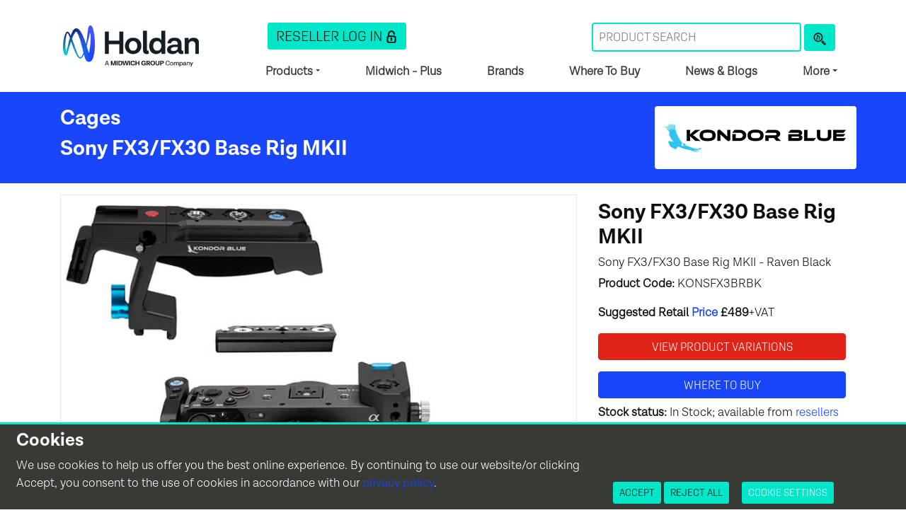

--- FILE ---
content_type: text/html; charset=utf-8
request_url: https://www.holdan.co.uk/Kondor+Blue/sony-fx3-fx30-base-rig-mkii-bk
body_size: 14266
content:
	<!--Header -->
	<!DOCTYPE html>
<html lang="en">

<head>
	<meta http-equiv="X-UA-Compatible" content="IE=edge">
	<link rel="preconnect" href="https://use.typekit.net">
	<link rel="preconnect" href="https://stackpath.bootstrapcdn.com">
	<link rel="preconnect" href="https://www.youtube.com">
	<link rel="preconnect" href="https://resource.holdan.co.uk">
	<link rel="dns-prefetch" href="https://www.googletagmanager.com">
	<link rel="dns-prefetch" href="https://static.doubleclick.net">
	<link rel="dns-prefetch" href="https://stats.g.doubleclick.net">
	<link rel="preconnect" href="https://fonts.gstatic.com" crossorigin>
	<link rel="dns-prefetch" href="https://cdn.rawgit.com">

	<script>
		window.dataLayer = window.dataLayer || [];
		function gtag() { dataLayer.push(arguments); }
		if(localStorage.getItem('consentMode') === null){
            gtag('consent', 'default', {
				'ad_user_data': 'denied',
              	'ad_personalization': 'denied',
              	'ad_storage': 'denied',
              	'analytics_storage': 'denied',
              	'functionality_storage': 'denied',
              	'personalization_storage': 'denied',
              	'security_storage': 'denied',
              	'wait_for_update': 500,
            });
        } else {
            gtag('consent', 'default', JSON.parse(localStorage.getItem('consentMode')));
        }
	</script>
<!-- Google Tag Manager -->
	<script>
		(function(w, d, s, l, i) {
			w[l] = w[l] || [];
			w[l].push({
				'gtm.start': new Date().getTime(),
				event: 'gtm.js'
			});
			var f = d.getElementsByTagName(s)[0],
				j = d.createElement(s),
				dl = l != 'dataLayer' ? '&l=' + l : '';
			j.async = true;
			j.src =
				'https://www.googletagmanager.com/gtm.js?id=' + i + dl;
			f.parentNode.insertBefore(j, f);
		})(window, document, 'script', 'dataLayer', 'GTM-N4CQS69');
	</script>
<!-- End Google Tag Manager -->
			<meta charset="utf-8">
	<meta http-equiv="Content-Type" content="text/html; charset= ISO-8859-1">
	<meta name="viewport" content="width=device-width, initial-scale=1, shrink-to-fit=no">
	<meta name="title" content="Kondor Blue Sony FX3/FX30 Base Rig MKII  - Holdan">
	<meta name="description" content="Sony FX3/FX30 Base Rig MKII - Raven Black, Manufacturer: Kondor Blue, Product Name: Sony FX3/FX30 Base Rig MKII, SKU: KONSFX3BRBK, Manufacturer SKU: KB_SFX3_BR_Bk, Category: Cages">
	<meta name="author" content="">
	<link rel="stylesheet" href="https://use.typekit.net/efm1zvw.css">
	<!-- Youtube Validation -->
	<meta name="google-site-verification" content="m9TFcG6vakMzaWAS8O-NOfQBJ-3CuITHSZwDlT-H5iE" />
	<!-- Youtube Validation -->
		<title>Kondor Blue Sony FX3/FX30 Base Rig MKII  - Holdan</title>
	<link rel="alternate" href="https://www.holdan.co.uk/Kondor+Blue/sony-fx3-fx30-base-rig-mkii-bk" hreflang="en-gb" />
	
			<!-- Social Media Tags -->
		<meta property="og:title" content="Kondor Blue Sony FX3/FX30 Base Rig MKII  - Holdan">
		<meta property="og:description" content="Sony FX3/FX30 Base Rig MKII - Raven Black, Manufacturer: Kondor Blue, Product Name: Sony FX3/FX30 Base Rig MKII, SKU: KONSFX3BRBK, Manufacturer SKU: KB_SFX3_BR_Bk, Category: Cages">
		<meta property="og:type" content="og:product">
		<meta property="og:image" content="https://resource.holdan.co.uk/Kondor Blue/images/">
		<meta property="og:url" content="https://www.holdan.co.uk/Kondor+Blue/Sony+FX3%2FFX30+Base+Rig+MKII">
		<meta name="twitter:card" content="summary_large_image">

		<meta property="og:site_name" content="Holdan">
		<meta name="twitter:image:alt" content="Kondor Blue Sony FX3/FX30 Base Rig MKII  - Holdan">
		<!-- Social Media Tags -->

		<!-- Structure Data for Product -->
		<script type="application/ld+json">
			{
				"@context": "http://schema.org/",
				"@type": "Product",
				"name": "Sony FX3/FX30 Base Rig MKII",
				"image": "https://resource.holdan.co.uk/Kondor Blue/images/",
				"description": "Sony FX3/FX30 Base Rig MKII - Raven Black",
				"brand": {
					"@type": "Brand",
					"name": "Kondor Blue"
				},
				"offers": {
					"@type": "Offer",
					"url": "https://www.holdan.co.uk/Kondor+Blue/Sony+FX3%2FFX30+Base+Rig+MKII",
					"priceCurrency": "GBP",
					"price": "489.00"
				},
				"sku": "KONSFX3BRBK"
			}
		</script>
		<!-- Structure Data for Product -->
	
			<meta property="og:title" content="Kondor Blue Sony FX3/FX30 Base Rig MKII  - Holdan">
		<meta property="og:type" content="website">
		<meta property="og:description" content="Sony FX3/FX30 Base Rig MKII - Raven Black, Manufacturer: Kondor Blue, Product Name: Sony FX3/FX30 Base Rig MKII, SKU: KONSFX3BRBK, Manufacturer SKU: KB_SFX3_BR_Bk, Category: Cages">
		<meta property="og:image" content="https://resource.holdan.co.uk/Holdan/logosNew/">
		<meta property="og:url" content="https://www.holdan.co.uk/brand/Kondor+Blue">
		<meta property="og:site_name" content="Kondor Blue Sony FX3/FX30 Base Rig MKII  - Holdan" />

		<meta name="twitter:card" content="summary">
		<meta name="twitter:site" content="Holdan">
		<meta name="twitter:title" content="Kondor Blue Sony FX3/FX30 Base Rig MKII  - Holdan">
		<meta name="twitter:description" content="Sony FX3/FX30 Base Rig MKII - Raven Black, Manufacturer: Kondor Blue, Product Name: Sony FX3/FX30 Base Rig MKII, SKU: KONSFX3BRBK, Manufacturer SKU: KB_SFX3_BR_Bk, Category: Cages">
		<meta name="twitter:creator" content="Holdan">
		<meta name="twitter:image" content="https://resource.holdan.co.uk/Holdan/logosNew/">
		<script type="application/ld+json">
		    {
		        "@context": "http://schema.org",
		        "@type": "WebPage",
		        "name": "Kondor Blue Sony FX3/FX30 Base Rig MKII  - Holdan",
		        "image": "https://resource.holdan.co.uk/Holdan/logosNew/",
		        "description": "Sony FX3/FX30 Base Rig MKII - Raven Black, Manufacturer: Kondor Blue, Product Name: Sony FX3/FX30 Base Rig MKII, SKU: KONSFX3BRBK, Manufacturer SKU: KB_SFX3_BR_Bk, Category: Cages",
		        "publisher": {
		            "@type": "ProfilePage",
		            "name": "Holdan"
		        }
		    }
		</script>
	
	

	

	
	
	<!-- Bootstrap core CSS -->
	<link rel="stylesheet" href="https://stackpath.bootstrapcdn.com/bootstrap/4.1.3/css/bootstrap.min.css" integrity="sha384-MCw98/SFnGE8fJT3GXwEOngsV7Zt27NXFoaoApmYm81iuXoPkFOJwJ8ERdknLPMO" crossorigin="anonymous">

	<!-- <link rel="stylesheet" href="/css/holdan.css?v=172" media="screen">
	<link rel="icon" type="image/png" href="https://resource.holdan.co.uk/Holdan/images/favicon.png">
	<link rel="apple-touch-icon" sizes="180x180" href="https://resource.holdan.co.uk/Holdan/images/apple-touch-icon.png">
	<link rel="icon" type="image/png" sizes="32x32" href="https://resource.holdan.co.uk/Holdan/images/favicon-32x32.png">
	<link rel="icon" type="image/png" sizes="16x16" href="https://resource.holdan.co.uk/Holdan/images/favicon-16x16.png">
	<link rel="mask-icon" href="https://resource.holdan.co.uk/Holdan/images/safari-pinned-tab.svg" color="#e2231a"> -->
	<link rel="stylesheet" href="/css/rebrand.css?v=4" media="screen">
	<link rel="icon" type="image/x-icon" href="https://resource.holdan.co.uk/Holdan/images/favicon.ico">
	<link rel="apple-touch-icon" sizes="144x144" href="https://resource.holdan.co.uk/Holdan/images/midwich-144x144.png">
	

	<script type="application/ld+json">
		{
			"@context": "http://schema.org",
			"@type": "Organization",
			"name": "Holdan",
			"url": "https://www.holdan.co.uk",
			"logo": "https://resource.holdan.co.uk/Holdan/images/Holdan_Logo.png",
			"sameAs": [
				"https://www.facebook.com/holdannews",
				"https://twitter.com/HoldanBlog",
				"https://www.linkedin.com/company/holdan",
				"https://www.instagram.com/holdannews/",
				"https://www.youtube.com/@Holdannews"
			]
		}
	</script>
	 

	<!-- <meta name="google-site-verification" content="m9TFcG6vakMzaWAS8O-NOfQBJ-3CuITHSZwDlT-H5iE" /> -->
</head>

<body>
		<!-- Google Tag Manager (noscript) -->
		<noscript><iframe src="https://www.googletagmanager.com/ns.html?id=GTM-N4CQS69" height="0" width="0" style="display:none;visibility:hidden"></iframe></noscript>
		<!-- End Google Tag Manager (noscript) -->	<link href="/css/lightbox.min.css" rel="stylesheet">
	<!--Header -->

	
<style>
.navbar .megamenu { padding: 1rem; border-left: 1px solid #F1F1F1; border-right: 1px solid #F1F1F1; border-bottom: 1px solid #F1F1F1; }
.navbar h5 {
	border-bottom: 1px solid #E8E8E8!important;
	font-weight: bold;
}
.navbar li a {
	color:  #FFF;
}
/* ============ desktop view ============ */
@media all and (min-width: 992px) {

  .navbar .has-megamenu { position:static!important; }
  .navbar .megamenu {
  	left: -295px;
    right: 0;
    width: 138%;
    margin-top: 9px;
    background: rgba(8, 6, 20, 0.80)!important;
    color: #FFF;
}
  .navbar .singlemenu {
  	left: 0;
    right: 0;
    width: 138%;
    margin-top: 9px;
    background: rgba(8, 6, 20, 0.80)!important;
    color: #FFF;
    padding: 1rem;
    border-left: 1px solid #F1F1F1; border-right: 1px solid #F1F1F1; border-bottom: 1px solid #F1F1F1;
}

}	
/* ============ desktop view .end// ============ */

/* ============ mobile view ============ */
@media(max-width: 991px) {
  .navbar.fixed-top .navbar-collapse, .navbar.sticky-top .navbar-collapse {
    overflow-y: auto;
      max-height: 90vh;
      margin-top:10px;
    background: rgba(8, 6, 20, 0.80)!important;
  }
  .navbar .megamenu {
    background: rgba(8, 6, 20, 0.80)!important;
    color: #FFF;
    padding: 1rem;
}
  .navbar .singlemenu {
    background: rgba(8, 6, 20, 0.80)!important;
    color: #FFF;
    padding: 1rem;
}
}
/* ============ mobile view .end// ============ */
.singleli {
	border: none!important;
	padding: 0!important;
  	background: none!important;
	text-transform: none!important;
}
.megali {
	border: none!important;
	padding: 0!important;
  	background: none!important;
	text-transform: none!important;
}
</style>
<!-- Navigation -->
<nav class="navbar navbar-light navbar-expand-lg">
	<div class="container">
					<span class="navbar-brand">
				<!-- <a href="/"><img src="https://resource.holdan.co.uk/Holdan/images/Holdan_Logo.png" alt="Home" title="Holdan" width="200" height="80" class="img-fluid" /></a> -->
				<a href="/"><img src="https://resource.holdan.co.uk/Holdan/images/Holdan-Logo-Strapline.png" alt="Home" title="Holdan" width="200" height="80" class="img-fluid" /></a>
			</span>
				<button class="navbar-toggler" type="button" data-toggle="collapse" data-target="#navMenu" aria-controls="navMenu" aria-expanded="false" aria-label="Toggle navigation">
			<span class="navbar-toggler-icon"></span>
		</button>
		<div class="collapse navbar-collapse navbar-right col-lg-9 col-md-12 col-sm-12" id="navMenu">
			<div class="col-12 mt-4 navLinks">
				<div class="row">
					<div class="col-lg-5 col-md-12 col-sm-12">
						<a class="btn btn-orange btn-sm" href="/service/service_login" role="button">
							<div class="iconContainer">
								Reseller Log In
								<img src="https://resource.holdan.co.uk/Holdan/icons/ResellerLogin-Midnight.svg" width="150" height="150" alt="Reseller Login" class="img-fluid icons" />
							</div>
						</a>
					</div>
					<div class="col-lg-7 col-md-12 col-sm-12 mt-lg-0 mt-3">
						<form class="form-inline float-lg-right" action='/search/' method='POST'>
							<div class="form-group mb-2 mr-1">
								<input type="text" size="30" class="form-control-plaintext" placeholder="Product Search" name="k" aria-label="Search Term" required />
							</div>
							<button type="submit" class="btn btn-orange mb-2" aria-label="Product Search" name="search">
								<img src="https://resource.holdan.co.uk/Holdan/icons/Search-Midnight.svg" alt="Product Search" class="img-fluid icons" />
							</button>
						</form>
					</div>
				</div>
				<div class="row">
					<ul class="navbar-nav d-flex justify-content-between">
						<li class="nav-item dropdown">
							<a class="dropdown-toggle nav-link" data-toggle="dropdown" data-hover="dropdown" href="#"><strong>Products</strong> <span class="caret"></span></a>
								<ul class="dropdown-menu singlemenu ml-0" role="menu">
									<li class="singleli"><a class="navLink" href="/new">New Products</a></li>
									<li class="singleli"><a class="navLink" href="/categories">Product Categories</a></li>
									<li class="singleli"><a class="navLink" href="/brands">Brands</a></li>
									<li class="singleli"><a class="navLink" href="/offers">Promotions</a></li>
									<!-- <li class="singleli"><a href="/">B-Stock</a></li> -->
									<li class="singleli"><a class="navLink" href="/kitlist">Build a Quote</a></li>
									<li class="singleli"><a class="navLink" href="/discontinued">Discontinued Products</a></li>
									<li class="singleli"><a class="navLink" href="/pricelist">Pricelists</a></li>
								</ul>			
						</li>
																		<!-- <li class="nav-item"><a class="nav-link navLink" href="/promo/xeen-bundle-bonanza">XEEN Bundles</a></li> -->
										
						
						
						<li class="nav-item"><a class="nav-link navLink" href="/plus"><strong>Midwich - Plus</strong></a></li>
						<li class="nav-item"><a class="nav-link navLink" href="/brands"><strong>Brands</strong></a></li>
						<li class="nav-item"><a class="nav-link navLink" href="/wheretobuy"><strong>Where To Buy</strong></a></li>
						<li class="nav-item"><a class="nav-link navLink" href="/newsroom"><strong>News & Blogs</strong></a></li>
						<li class="nav-item dropdown has-megamenu">
							<a class="dropdown-toggle nav-link" href="#" data-toggle="dropdown" data-hover="dropdown"> <strong>More</strong> </a>
							<div class="dropdown-menu megamenu" role="menu">
								<div class="row">
									<div class="col-md-3 col-sm-12">
										<h5>Holdan Web Apps</h5>
										<ul class="list-unstyled ml-0">
											<li class="megali"><a class="navLink" href="/kitBuilder">Camera Kit Builder</a></li>
											<li class="megali"><a class="navLink" href="/kitlist">Quote Builder</a></li>
											<li class="megali"><a class="navLink" href="/converterFinder">Converter Finder</a></li>
																					<li class="megali"><a class="navLink" href="/lensFinder">Lens Finder</a></li>
																					<li class="megali"><a class="navLink" href="/solutions">Datavideo Solutions</a></li>
										</ul>
									</div>
									<div class="col-md-3 col-sm-12">
										<h5>Applications</h5>
										<ul class="list-unstyled ml-0">
											<li class="megali"><a class="navLink" href="/sector/streaming">Streaming</a></li>
											<li class="megali"><a class="navLink" href="/sector/production">Production</a></li>
											<li class="megali"><a class="navLink" href="/sector/learning">E-Learning</a></li>
											<li class="megali"><a class="navLink" href="/sector/video-conferencing">Video Conferencing</a></li>
										</ul>
									</div>
									<div class="col-md-3 col-sm-12">
										<h5>Resources</h5>
										<ul class="list-unstyled ml-0">
																					<!-- <li class="megali"><a class="navLink" href="/ambassadors">Ambassadors</a></li> -->
																					<li class="megali"><a class="navLink" href="/magazines">Brochures & Catalogues</a></li>
											<li class="megali"><a class="navLink" href="/guides">Tech Guides</a></li>
											<li class="megali"><a class="navLink" href="/guides">Comparison Guides</a></li>
											<li class="megali"><a class="navLink" href="/videos">Videos</a></li>
											<li class="megali"><a class="navLink" href="/resourceLibrary">Resource Library</a></li>
										</ul>
									</div>
									<div class="col-md-3 col-sm-12">
										<h5>Holdan</h5>
										<ul class="list-unstyled ml-0">
																					<li class="megali"><a class="navLink" href="/trade">Trade With Us</a></li>
											<li class="megali"><a class="navLink" href="/about-us">About Holdan</a></li>
																					<li class="megali"><a class="navLink" href="/contact">Contact Us</a></li>
																					<li class="megali"><a class="navLink" href="/events">Events</a></li>
											<li class="megali"><a class="navLink" href="/service">Technical Support and Repairs</a></li>
											<li class="megali"><a class="navLink" href="/advanced-project-support">Advanced Project Support</a></li>
																				</ul>
									</div>
								</div>
							</div> <!-- dropdown-mega-menu.// -->
						</li>
					</ul>
				</div>
			</div>
		</div>
	</div>
</nav>
<!-- Navigation -->

	<!-- Page Heading -->

	<!--Add This -->
		<!--Add This -->

			<div class="headingSeparator">
			<div class="container">
				<div class="row">
					<div class="col-lg-9">
						<h3>
															<a href="/category/Cages">Cages</a>
													</h3>
						<h1 class="noLine notranslate"><span class="hide">Kondor Blue</span> Sony FX3/FX30 Base Rig MKII <span class="hide"> | Sony FX3/FX30 Base Rig MKII - Raven Black</span></h1>

						<!-- hidden input for our analytics -->
						<input type="hidden" id="analyticsProducts" value="11285" />
						<!-- hidden input for our analytics -->
					</div>
					<div class="col-lg-3 bg-white rounded">
						<a href='/brand/Kondor+Blue'><img class='img-fluid' src='https://resource.holdan.co.uk/Holdan/logosNew/KondorBlue.png' alt='Kondor Blue' title='Kondor Blue' width='434' height='151' /></a>					</div>
				</div>
			</div>
		</div>
		<!-- Page Heading -->
				<!-- <div class="container">
				<span class="float-right mt-2 mr-5">
					<div class="catIconContainer">
						<img src="https://resource.holdan.co.uk/Holdan/icons/Rackbuilder-Orange.svg" alt="Rackbuilder" class="img-fluid catIcons" />
					</div>
					<a href="/rackbuilder">Rackbuilder</a>
				</span>
			</div>
			<div class="clearfix"></div> -->
						<div class="container mt-3 mb-5">
			<div class="row">
				<!-- Images -->
								<div class="col-lg-8 KondorBlue0">
					<div id="productImages" class="carousel slide borderImage" data-ride="carousel">
						<ol class="carousel-indicators">
															<li data-target="#productImages" data-slide-to="0" class="active"></li>
													</ol>

						<div class="carousel-inner">
															<div class="carousel-item active">
									<img class="d-block img-fluid" src="https://resource.holdan.co.uk/Kondor Blue/images/KB_SFX3_BR_Bk.jpg" alt="Kondor Blue Sony FX3/FX30 Base Rig MKII" title="Kondor Blue Sony FX3/FX30 Base Rig MKII" width="800" height="800" />
								</div>
													</div>
					</div>
				</div>
				<!-- Images -->
				<div class="col-lg-4 productInfo float-sm-left float-xs-left">
<!-- Netflix Approved -->
					<!-- GOTY -->
										<!-- SNS Dealer Award -->
					
					<h3 class="noLine mt-2 notranslate"> Sony FX3/FX30 Base Rig MKII</h3>
					<h2 class="prodH2 noLine" id="shortDes">Sony FX3/FX30 Base Rig MKII - Raven Black</h2>
											<p><strong>Product Code:</strong> KONSFX3BRBK</p>
										<!-- Show if not Discontinued-->
					<!-- set where to buy link -->
										<!-- set where to buy link -->
																				<p><strong>Suggested Retail <a href="/pricelist">Price</a> &pound;489</strong>+VAT</p>

					<!-- Parent Child List -->
					
						<a href="#variations" class="btn btn-red mb-3" role="button" data-toggle="collapse" data-target="#variations">View Product Variations</a><!-- 
							<a href="#variations" class="mt-3 mb-5" data-toggle="collapse" data-target="#variations">
								<p>Other Options Available, See Variations</p>
							</a> -->
										<!-- Parent Child List -->


										<!-- Holdan UK -->
					

											<a href="/wtb/Kondor+Blue" class="btn btn-blue mb-2" role="button">Where to buy</a>
										
					<!--  -->
					
											<!-- Stock Status -->
																										<p><strong>Stock status:</strong> In Stock; available from <a href='/wheretobuy'>resellers</a></p>																								<!-- Stock Status -->

						<!-- TSS -->
						<p class="mb-0 text-center">Have a question about this product or want to request a demo?</p>
						<!-- <a href="mailto:techsales@holdan.co.uk?subject=Tech Question | Kondor Blue Sony FX3/FX30 Base Rig MKII&body=Pre-Sales Tech Question for: Kondor Blue Sony FX3/FX30 Base Rig MKII - Product Code: KONSFX3BRBK" class="btn btn-grey mb-2 mt-1" role="button">Pre-Sales Question</a> -->
						<a href="mailto:techsales@holdan.co.uk?subject=Product Info/Demo Request from the website | Kondor Blue Sony FX3/FX30 Base Rig MKII&body=Product Info/Demo Request for: Kondor Blue Sony FX3/FX30 Base Rig MKII - Product Code: KONSFX3BRBK" class="btn btn-grey mb-2 mt-1" role="button">Contact Our Technical Team</a>
						<!-- TSS -->
						<!-- BirdDog Education -->
												<!-- BirdDog Education -->
						<!-- MPTS Follow Up -->
						<!-- <a href="mailto:techsales@holdan.co.uk?subject=MPTS Enquiry  | Kondor Blue Sony FX3/FX30 Base Rig MKII&body=I spotted this product on your stand at MPTS 2023: Kondor Blue Sony FX3/FX30 Base Rig MKII - Product Code: KONSFX3BRBK, and I would like further details please. " class="btn btn-mpts mb-2 mt-1" role="button">MPTS Enquiry</a> -->
						<!-- MPTS Follow Up -->

						<!-- B-Stock -->
												<!-- B-Stock -->
										<!-- Special Offers -->
										<!-- Special Offers -->
					<!-- Kit list / wishlist -->
					<h3 class="mt-5">Kit List</h3>
					<form method="post" action="/ajax/kitlistAdd" class="form-inline">
						<input type="hidden" name="prodCode" value="KONSFX3BRBK" />
						<input type="hidden" name="price" value="489.00" />
						<input type="hidden" name="yourPrice" value="" />
						<input type="hidden" name="product" value="Kondor Blue Sony FX3/FX30 Base Rig MKII" />
						<input type="hidden" name="url" value="https://www.holdan.co.uk/Kondor+Blue/sony-fx3-fx30-base-rig-mkii-bk" />
						<button type="button" class="btn btn-blue mt-2">Quantity required <input class="ml-2" type="number" name="qty" id="qty" aria-label="Quantity" value="1" min="1"></button>
						<button type="submit" class="btn btn-orange mt-3">Add to your Kit List</button>
						<a href="/kitlist" class="btn btn-blue mt-3" role="button" aria-pressed="true">View your Kit List</a>
					</form>
					<!-- Kit list / wishlist -->

					<!-- Product Comparison -->
										<!-- Product Comparison -->

																							<!-- Show if not Discontinued -->
				</div>
			</div>
		</div>

		<div class="separator">
			<div class="container">
				<div class="row">
					<div class="col-lg-12">
						<div id="accordion">
							<!--We Think-->
														<!--We Think-->

							<!--Features-->
																					<div class="card mb-1">
								<a class="btn btn-link collapsed" role="button" data-toggle="collapse" data-target="#features" aria-expanded="true" aria-controls="features">
									<div class="card-header" id="1">
										<h4 class="ml-1 mt-1 mb-0">
											<div class="iconContainer">
												<!-- <img src="https://resource.holdan.co.uk/Holdan/icons/Features-White.svg" alt="Features" class="img-fluid icons" width="150" height="150" /> -->

												Features
											</div>
										</h4>
									</div>
								</a>
								<div id="features" class="collapse show" aria-labelledby="1">
									<div class="card-body">
										<!-- Finder -->																				<!-- Finder -->
										<!-- New Advent -->
																				<!-- New Advent -->

										<!-- Reviews -->
																				<!-- Reviews -->
										
										<!--  -->
										
								<!-- Extended Warranties -->
										<!-- <table class="float-right">
											<tr class="border-bottom">
												<th colspan="2">Extended Warranties</th>
											</tr>
											<tr class="border-bottom">
												<td class="align-top pr-3">BDBD4KHDMIEXT4<br>4K HDMI 4 Year Extended Warranty</td>
												<td class="align-top pr-3">£price</td>
											</tr>
											<tr class="border-bottom">
												<td class="align-top pr-3">BDBD4KHDMIEXT5<br>4K HDMI 5 Year Extended Warranty</td>
												<td class="align-top pr-3">£price</td>
											</tr>
											<tr class="border-bottom">
												<td class="align-top pr-3">prodCode<br>description</td>
												<td class="align-top pr-3">£price</td>
											</tr>
										</table> -->
								<!-- Extended Warranties -->
										<ul>
<li>Sony FX3/FX30 Base Rig MKII</li>
<li>1x Sony FX3 Cage</li>
<li>1x Talon XL Top Handle with Trigger REC for Cameras</li>
<li>1x 501 Adjustable Baseplate</li>
<li>1x FX3 Top NATO Rail</li>
<li>2x PPSH 15mm Rods (8 Inches)</li>
<li>1x Sony E Mount Cine Cap</li>
</ul>										
									</div>
								</div>
							</div>
							<!--Features-->

							<!--Long Des-->
															<div class="card mb-1">
									<a class="btn btn-link collapsed" role="button" data-toggle="collapse" data-target="#longDes" aria-expanded="false" aria-controls="longDes">
										<div class="card-header" id="2">
											<h4 class="ml-1 mt-1 mb-0">
												<div class="iconContainer">
													<!-- <img src="https://resource.holdan.co.uk/Holdan/icons/LongDescription-White.svg" alt="Long Description" class="img-fluid icons" width="150" height="150" /> -->
													Description
												</div>
											</h4>
										</div>
									</a>
									<div id="longDes" class="collapse" aria-labelledby="2">
										<div class="card-body">
											<p>The KONDOR Blue Base Rig MKII builds off of everything we&rsquo;ve learned about camera rigging after years of working with thousands of users all over the world. At the core of the system is the camera cage. Precision machined and finished from premium materials including stainless steel hardware for rust-free reliability. Each cage is designed by filmmakers with a range of real-world use-cases in mind. NATO rail and standard &frac14;&rdquo;-20 and â…œ&rdquo;-16 anti-twist mounts are used throughout making additional accessory rigging simple and rigid.</p>
<p>The Baseplate/Bridge Plate, Top Handle, and Metal Body Cap selections have been optimized for particular camera setup. For details on each of the components, check out the linked items above. Backed by the KONDOR BLUE lifetime warranty and personal customer service our customers rave about.</p>
<p>Optional Accessories Include: FF Single Rod Adapter, ARRI Rosette Adapters, 15mm Rods, 501 ARRI Baseplate, Rosette Extension Arms, Rosette Handgrips, Mini Quick Release Plates, Cine Magic Arm, HDMI Clamp, etc.</p>										</div>
									</div>
								</div>
														<!--Long Des-->

							<!--FOV-->
														<!--FOV-->

							<!--Custom Tabs-->
														<!--Custom Tabs-->

							<!--Options-->
														
															<div class="card mb-1">
									<a class="btn btn-link collapsed" role="button" data-toggle="collapse" data-target="#variations" aria-expanded="false" aria-controls="variations">
										<div class="card-header" id="3">
											<h4 class="ml-1 mt-1 mb-0">
												<div class="iconContainer">
													<!-- <img src="https://resource.holdan.co.uk/Holdan/icons/Variations-White.svg" alt="Variations" class="img-fluid icons" width="150" height="150" /> -->
													Variations
												</div>
											</h4>
										</div>
									</a>
									<div id="variations" class="collapse" aria-labelledby="3">
										<div class="card-body">
											<div class="row">
																																						<div class="col-lg-3 col-md-4 col-sm-6 text-center card ">
															<a href='/Kondor+Blue/sony-fx3-fx30-base-rig-mkii'><img class='card-img-top img-fluid' src='https://resource.holdan.co.uk/Kondor Blue/thumbnails/KB_SFX3_BR.jpg' alt='Kondor Blue Sony FX3/FX30 Base Rig MKII' title='Kondor Blue Sony FX3/FX30 Base Rig MKII' width="220" height="220" loading='lazy' /></a>
															<div class="card-body">
																<a href='/Kondor+Blue/sony-fx3-fx30-base-rig-mkii'><strong class='text-center'>Sony FX3/FX30 Base Rig MKII</strong></a>
																<p class="card-text text-center">Sony FX3/FX30 Base Rig MKII - Space Grey<br><small class="greyText">[KONSFX3BR]</small></p>
															</div>
															<div class="card-footer">
																																																	<strong><a href='/pricelist' title='Suggested Retail Price'>SRP</a>: &pound;489</strong>+VAT
																															</div>
																													</div>
																																			</div>
										</div>
									</div>
								</div>
														<!--Options-->

							<!--Optional Extras-->
																					<!--Optional Extras-->

							<!--Reverse Configurator-->
																						<div class="card mb-1">
									<a class="btn btn-link collapsed" role="button" data-toggle="collapse" data-target="#configurator" aria-expanded="false" aria-controls="configurator">
										<div class="card-header" id="4">
											<h4 class="ml-1 mt-1 mb-0">
												<div class="iconContainer">
													<!-- <img src="https://resource.holdan.co.uk/Holdan/icons/ProductPartner-White.svg" alt="Partner Products" class="img-fluid icons" width="150" height="150" /> -->
													Partner Products
												</div>
											</h4>
										</div>
									</a>
									<div id="configurator" class="collapse" aria-labelledby="4">
										<div class="card-body">
											</ul><h4>Sony</h4><ul class='list-inline'><li class='list-inline-item pipe'>FX3</li><li class='list-inline-item pipe'>FX30</li>												</ul>
																															</div>
								</div>
						</div>
										<!--Reverse Configurator-->

					<!--FAQs-->
															<!--FAQs-->

					<!--News-->
															<!--News-->

					<!--Case Study-->
					
										<!--Case Study-->



					<!--Firmware Updates-->
										<!--Firmware Updates-->

					<!--Downloads-->
											<div class="card mb-1">
							<a class="btn btn-link collapsed" role="button" data-toggle="collapse" data-target="#downloads" aria-expanded="false" aria-controls="downloads">
								<div class="card-header" id="5">
									<h4 class="ml-1 mt-1 mb-0">
										<div class="iconContainer">
											<!-- <img src="https://resource.holdan.co.uk/Holdan/icons/Downloads-White.svg" alt="Downloads" class="img-fluid icons" width="150" height="150" /> -->
											Downloads
										</div>
									</h4>
								</div>
							</a>
							<div id="downloads" class="collapse" aria-labelledby="5">
								<div class="card-body">
									<ul>
																					<li><a href="https://resource.holdan.co.uk/Kondor+Blue/HiRes/Kondor_Blue_SFX3_BR_print.zip" target='_blank' rel="noopener noreferrer">Download HiRes Images</a></li>
																			</ul>
								</div>
							</div>
						</div>
										<!--Downloads-->

					<!--WIB--> 											<div class="card mb-1">
							<a class="btn btn-link collapsed" role="button" data-toggle="collapse" data-target="#inBox" aria-expanded="false" aria-controls="inBox">
								<div class="card-header" id="6">
									<h4 class="ml-1 mt-1 mb-0">
										<div class="iconContainer">
											<!-- <img src="https://resource.holdan.co.uk/Holdan/icons/InTheBox-White.svg" alt="In the box" class="img-fluid icons" width="150" height="150" /> -->
											In The Box
										</div>
									</h4>
								</div>
							</a>
							<div id="inBox" class="collapse" aria-labelledby="6">
								<div class="card-body">
									<ul>
<li>1x Sony FX3 Cage</li>
<li>1x Talon XL Top Handle with Trigger REC for Cameras</li>
<li>1x 501 Adjustable Baseplate</li>
<li>1x FX3 Top NATO Rail</li>
<li>2x PPSH 15mm Rods (8 Inches)</li>
<li>1x Sony E Mount Cine Cap</li>
</ul>								</div>
							</div>
						</div>
										<!--WIB-->

					</div>
					<!--Closes Accordion-->
				</div>
			</div>
		</div>
		</div>
		<!--Closes Separator -->

		<!-- Videos -->
				<!-- Videos -->

		<!-- Also Consider -->
				<div class="container">
			
			<!-- New Arrivals / Recently Viewed -->
			
			<!-- New Arrivals / Recently Viewed -->
		</div>
		<!-- Also Consider -->
		
		<!-- Custom Pages -->
		<!-- Custom Pages -->

	<!--Footer -->
	<!--Up arrow - shows on long Pages -->

<a href="#" class="back-to-top" data-toggle="tooltip">
	<img src="https://resource.holdan.co.uk/Holdan/icons/goto-top.svg" alt="Back to Top" class="img-fluid footerIcons float-right" width="150" height="150" />
	<!-- <img src="https://resource.holdan.co.uk/Holdan/icons/up-arrow.svg" alt="Back to Top" class="img-fluid footerIcons float-right" width="150" height="150" /> -->
</a>
<!--Up arrow - shows on long Pages -->

<!-- Modal -->
<div class="modal fade" id="cookieConsent" tabindex="-1" role="dialog" aria-labelledby="cookieConsentModal" aria-hidden="true">
	<div class="modal-dialog modal-lg modal-dialog-centered" role="document">
		<div class="modal-content">
			<div class="modal-header">
				<h5 class="modal-title" id="cookieConsentTitle">Cookie Consent</h5>
				<button type="button" class="close" data-dismiss="modal" aria-label="Close">
					<span aria-hidden="true">&times;</span>
				</button>
			</div>
			<div class="modal-body">
				<p>For more information on our data policies, please visit our <a href="https://www.midwich.com/about-us/privacy-policy/" target="_blank">Privacy Policy</a></p>
				<div class="table-responsive">
					<table class="table table-striped table-hover">
						<thead>
							<tr>
								<th>Name</th>
								<th>Purpose of Cookie</th>
								<th>Consent</th>
							</tr>
						</thead>
						<tbody>
							<tr>
								<td>YouTube</td>
								<td>Content Customisation</td>
								<td><a href="https://support.google.com/ads/answer/2662922?hl=en-GB" target="_blank" rel="noopener noreferrer">Consent on YouTube</a></td>
							</tr>
							<tr>
								<td>Vimeo</td>
								<td>Content Customisation</td>
								<td><a href="https://vimeo.com/cookie_policy" target="_blank" rel="noopener noreferrer">Consent on Vimeo</a></td>
							</tr>
							<form method="POST" action="/cookieSet.php">
								<input type="hidden" value="/Kondor+Blue/sony-fx3-fx30-base-rig-mkii-bk" name="requestURI" />
								<tr>
									<td>Google Analytics</td>
									<td>Analytics, Tracks & Reports Website Traffic</td>
									<td class="text-center"><input class="form-check-input" type="checkbox" id="gaConsent" name="gaConsent"  /></td>
								</tr>
								<tr>
									<td>Recently Viewed Products</td>
									<td>Content Customisation</td>
									<td class="text-center"><input class="form-check-input" type="checkbox" id="rvConsent" name="rvConsent"  /></td>
								</tr>
								<tr>
									<td>AddThis</td>
									<td>Share Content on Social Media Platforms</td>
									<td class="text-center"><input class="form-check-input" type="checkbox" id="atConsent" name="atConsent"  /></td>
								</tr>
								<tr>
									<td>On Page Alerts</td>
									<td>Content Customisation</td>
									<td class="text-center"><input class="form-check-input" type="checkbox" id="puConsent" name="puConsent"  /></td>
								</tr>
						</tbody>
					</table>
				</div>
			</div>
			<div class="modal-footer">
				<button type="submit" name="cookieSubmit" class="btn btn-blue">Save Changes</button>
			</div>
			</form>
		</div>
	</div>
</div>
<!-- Modal -->

<!--Sticky Consent-->
	<div class="fixed-bottom cookieWarning p-2" id="cookieWarning">
		<div class="container-fluid">
			<div class="row">
				<div class="col-lg-8 col-md-12 col-sm-12">
					<h4>Cookies</h4>
					<p>We use cookies to help us offer you the best online experience. By continuing to use our website/or clicking Accept, you consent to the use of cookies in accordance with our <a href="https://www.midwich.com/about-us/privacy-policy/" target="_blank">privacy policy</a>.
				</div>
				<div class="col-lg-4 col-md-12 col-sm-12 d-xl-flex d-lg-flex align-items-end">
					<form method="POST" action="/cookieSet">
						<input type="hidden" value="/Kondor+Blue/sony-fx3-fx30-base-rig-mkii-bk" name="requestURI" />
						<button type="submit" id="btn-accept-all" name="cookieAccept" class="btn btn-sm btn-orange">Accept</button>
						<button type="submit" id="btn-reject-all" name="cookieReject" value="rejectAll" class="btn btn-sm btn-orange">Reject All</button>
						<a class="clickable btn btn-sm btn-orange cookieSettings" data-toggle="modal" data-target="#cookieConsent">Cookie Settings</a>
					</form>
				</div>
			</div>
		</div>
	</div>
<!--Sticky Consent-->
<footer>
	<div class="top">
		<div class="container-fluid">
			<div class="row">
				<div class="col-lg-9 col-md-6 col-sm-12 mt-lg-0 mb-lg-0 mt-sm-3 mb-sm-3">
					<div class="footerLogoPlaced text-center">
						
											<!-- <img src="https://resource.holdan.co.uk/Holdan/icons/Holdan-Logo-White.svg" loading="lazy" alt="Holdan, a division of the Midwich Group" class="img-fluid logoFooter" width="140" height="70" /> -->
						<img src="https://resource.holdan.co.uk/Holdan/images/Holdan-Logo-Strapline-WHT.png" loading="lazy" alt="Holdan, a division of the Midwich Group" class="img-fluid logoFooter" width="140" height="70" />
										</div>
					<!-- <img src="https://resource.holdan.co.uk/Holdan/images/HoldanMidwich.png" class="footerLogo" width="155px" height="85px" /> -->

				</div>
				<div class="col-lg-3 col-md-6 d-flex align-items-right mt-lg-0 mb-lg-0 mt-sm-3 mb-sm-3">
					<div class="row">
											<div class="col footerIconContainer">
							<a href="https://www.facebook.com/holdannews" target="_blank" rel="noopener noreferrer">
								<img src="https://resource.holdan.co.uk/Holdan/icons/Rebrand-Facebook.svg" alt="Facebook" width="40" height="40" class="img-fluid">
							</a>
						</div>
						<div class="col footerIconContainer">
							<a href="https://twitter.com/HoldanBlog" aria-label="Twitter" target="_blank" rel="noopener noreferrer">							<img src="https://resource.holdan.co.uk/Holdan/icons/Rebrand-X.svg" alt="Twitter" width="40" height="40" class="img-fluid" />
							</a>
						</div>
						<div class="col footerIconContainer">
							<a href="https://www.linkedin.com/company/holdan" aria-label="LinkedIn" target="_blank" rel="noopener noreferrer">							<img src="https://resource.holdan.co.uk/Holdan/icons/Rebrand-LinkedIn.svg" alt="LinkedIn" width="40" height="40" class="img-fluid" />
							</a>
						</div>
						<div class="col footerIconContainer">
							<a href="https://www.instagram.com/holdannews/" target="_blank" rel="noopener noreferrer">
								<img src="https://resource.holdan.co.uk/Holdan/icons/Rebrand-Instagram.svg" alt="Instagram" width="40" height="40" class="img-fluid" />
							</a>
						</div>
						<div class="col footerIconContainer">
							<a href="https://www.youtube.com/@Holdannews" target="_blank" rel="noopener noreferrer">
								<img src="https://resource.holdan.co.uk/Holdan/icons/Rebrand-YouTube.svg" alt="YouTube" width="40" height="40" class="img-fluid" />
							</a>
						</div>
										</div>
				</div>
			</div>
		</div>

	</div>
	<div class="container-fluid content mt-5">
		<div class="row">
			<div class="col-lg-3 col-md-6 col-sm-6">
				<p>
					Holdan is one of the largest trade suppliers
					in the professional video and broadcast
					sector, supplying resellers and integrators
					 in
					the UK, ROI and across Europe.
				</p>
				<p>
					A division of the Midwich Group, we represent
					high profile brands, and provide the highest
					level of sales, marketing, service and
					technical support.
				</p>

									<p>Holdan, Brookfield House Peakdale Road Glossop SK13 6LQ<br>
						01457 851000&nbsp;|&nbsp;<a href="mailto:sales@holdan.co.uk"> sales@holdan.co.uk</a></p>
				
			</div>
			<div class="col-lg-3 col-md-6 col-sm-6">
				<h4>About Us</h4>
				<ul class="list-unstyled">
					<li><a class="footerLink" href="https://www.midwich.com/about-us/privacy-policy/" target="_blank">Privacy Policy</a></li>
					<li><a class="footerLink" href="https://www.midwich.com/about-us/personal-data-policy/" target="_blank">Processing Personal Data</a></li>
									<li><a class="footerLink" href="/terms">Website Terms & Conditions</a></li>
													<li><a class="footerLink" href="https://www.midwich.com/about-us/standard-sales-t-and-cs/" target="_blank" rel="noopener noreferrer">Sales T&Cs</a></li>
									<!-- <li><a class="footerLink" href="https://resource.holdan.co.uk/Holdan/PDFs/Subject_Access_Request_Policy_V3 20.04.18.pdf" target="_blank" rel="noopener noreferrer">Subject Access Request (SAR's)</a></li> -->
					<!-- <li><a class="footerLink" href="/gdpr">GDPR Statement</a></li> -->
					<li><a class="footerLink" href="https://store.midwich.com/media/pdf/GDPR_Statement_-_September_2020.pdf" target="_blank">GDPR Statement</a></li>
					<!-- <li><a class="footerLink" href="https://resource.holdan.co.uk/Holdan/PDFs/Holdan-ICO-Registration-Certificate-Expires-14.01.24.pdf" target="_blank" rel="noopener noreferrer">Data Protection Registration Certificate</a></li> -->
					<li><a class="footerLink" href="https://www.midwich.com/about-us/data-protection-policy/" target="_blank" rel="noopener noreferrer">Data Protection Policy</a></li>
					<li><a class="footerLink" href="https://midwichgroupplc.com/media/gjvkwfqj/2024-modern-slavery-statement.pdf" target="_blank" rel="noopener noreferrer">Slavery and Human Trafficking Statement</a></li>
					<li><a class="footerLink" href="https://midwichgroupplc.com/" target="_blank" rel="noopener noreferrer">Investor Relations</a></li>
					<!-- <li><a class="footerLink" href="/brexit">Brexit Statement</a></li> -->
					<li><a class="footerLink" href="/anti-bribery-statement">Anti-Bribery Statement</a></li>					
					<li><a class="footerLink" href="/plastic-packaging-tax-statement">Plastic Packaging Tax Statement</a></li>
									
					<li><a class="footerLink" href="https://resource.holdan.co.uk/Holdan/PDFs/Holdan-WEEE-Compliance.pdf" target="_blank" rel="noopener noreferrer">WEEE Compliance</a></li>
									<li><a class="footerLink" href="/tax-strategy">Tax Strategy</a></li>						
					<li><a class="clickable footerLink" data-toggle="modal" data-target="#cookieConsent">Cookie Consent</a></li>

				</ul>
			</div>
							<div class="col-lg-3 col-md-6 col-sm-6">
					<h4>Useful Links</h4>
					<ul class="list-unstyled">
													<li><a class="footerLink" href="/" >Home</a></li>
													<li><a class="footerLink" href="/categories" >Product Categories</a></li>
													<li><a class="footerLink" href="/wheretobuy" >Where to Buy</a></li>
													<li><a class="footerLink" href="/newsroom" >Newsroom</a></li>
													<li><a class="footerLink" href="/service" >Support</a></li>
													<li><a class="footerLink" href="/education" >Education</a></li>
													<li><a class="footerLink" href="/about-us" >About Us</a></li>
											</ul>
				<!--  -->
				</div>
							<div class="col-lg-3 col-md-6 col-sm-6">
					<h4>Resellers</h4>
					<ul class="list-unstyled">
													<li><a class="footerLink" href="/trade" >Trade With Us</a></li>
													<li><a class="footerLink" href="/resourceLibrary" >Resource Library</a></li>
													<li><a class="footerLink" href="/new" >New Products</a></li>
													<li><a class="footerLink" href="/discontinued" >Discontinued Products</a></li>
											</ul>
				<!-- 											<a class="footerLink" href="/signup">
							<img src="https://resource.holdan.co.uk/Holdan/images/Technology-Update.jpg" class="img-fluid" alt="Holdan Monthly Technology Update" width="670" height="200">
						</a>
									 -->
				</div>
					</div>
	</div>
	<div class="bottom">
		<div class="container-fluid">
			<p class="mb-0 p-2">&copy; 2026 Holdan</p>
		</div>
	</div>
</footer>

<!-- Bootstrap core JavaScript -->
<script src="https://code.jquery.com/jquery-3.3.1.min.js" integrity="sha256-FgpCb/KJQlLNfOu91ta32o/NMZxltwRo8QtmkMRdAu8=" crossorigin="anonymous"></script>
<script src="https://cdnjs.cloudflare.com/ajax/libs/popper.js/1.14.3/umd/popper.min.js" integrity="sha384-ZMP7rVo3mIykV+2+9J3UJ46jBk0WLaUAdn689aCwoqbBJiSnjAK/l8WvCWPIPm49" crossorigin="anonymous"></script>
<script src="https://stackpath.bootstrapcdn.com/bootstrap/4.1.3/js/bootstrap.min.js" integrity="sha384-ChfqqxuZUCnJSK3+MXmPNIyE6ZbWh2IMqE241rYiqJxyMiZ6OW/JmZQ5stwEULTy" crossorigin="anonymous"></script>


<!--Date Picker Codes -->
<link rel="stylesheet" href="https://code.jquery.com/ui/1.11.4/themes/flick/jquery-ui.css" />
<script src="https://code.jquery.com/ui/1.11.4/jquery-ui.js"></script>

<script src="/scripts/chosen.jquery.js"></script>
<link href="https://cdnjs.cloudflare.com/ajax/libs/chosen/1.8.7/chosen.min.css" rel="stylesheet" />
<script>
	$(".chosen-select").on('touchstart', function(e) {
		e.stopPropagation();
		e.preventDefault();
		// Trigger the mousedown event.
		$(this).trigger('mousedown');
	});
	$(".chosen-select").chosen({
		max_selected_options: 1,
		no_results_text: "Oops, nothing found!"
	});
	jQuery('body').on('focus', '.chosen-container-single input', function() {
		if (!jQuery(this).closest('.chosen-container').hasClass('chosen-container-active')) {
			jQuery(this).closest('.chosen-container').prev().trigger('chosen:open');
		}
	});
</script>

<!-- Datatables -->
<script src="/scripts/grids.min.js" integrity="sha384-1iIESxH+xicurYr+u4J7BF7hjILgLYKWbtqHVTr9XWHKR5voI8kOsK2FUeNuO53n" crossorigin="anonymous"></script>
<script>
	// Grid
	jQuery(function($) {
		$('.grid').responsiveEqualHeightGrid();
		$('.grid2').responsiveEqualHeightGrid();
		$('.grid3').responsiveEqualHeightGrid();
		$('.grid4').responsiveEqualHeightGrid();
		$('.grid5').responsiveEqualHeightGrid();
	});
	// Cookie Notice
	$('#cookieWarning').hide().delay("slow").fadeIn();
	//Scroll to Top in Footer
	function topFunction() {
		document.body.scrollTop = 0; // For Safari
		document.documentElement.scrollTop = 0; // For Chrome, Firefox, IE and Opera
	}

	//Back to top - when page is long
	$(document).ready(function() {
		$(window).scroll(function() {
			if ($(this).scrollTop() > 3200) {
				$('.back-to-top').fadeIn();
			} else {
				$('.back-to-top').fadeOut();
			}
		});
		// scroll body to 0px on click
		$('.back-to-top').click(function() {
			$('.back-to-top').tooltip();
			$('body,html').animate({
				scrollTop: 0
			}, 800);
			return false;
		});
		$('.back-to-top').tooltip();
	});
	$(document).ready(function() {
		$('.prodCompare').click(function(a) {
			prodID = $(this).val();
			$.post('/ajax/comparisonAdd.php', {
				prodID: prodID
			}, function(res) {
				location.href = "/comparison";
			});
		});
	});

	$(document).ready(function() {
		$('.prodKitlistAdd').click(function(a) {
			prodCode = $(this).val();
			$.post('/ajax/kitlistAdd.php', {
				prodCode: prodCode,
				qty: 1
			}, function(res) {});
		});
	});
</script>
<script>
    function hideBanner() {
        document.getElementById('cookieWarning').style.display = 'none';
    }

    if (localStorage.getItem('consentMode') === null) {

        document.getElementById('btn-accept-all').addEventListener('click', function() {
            setConsent({
                necessary: true,
                analytics: true,
                preferences: true,
                marketing: true
            });
            hideBanner();
        });
        // document.getElementById('btn-accept-some').addEventListener('click', function() {
        //     setConsent({
        //         necessary: true,
        //         analytics: document.getElementById('consent-analytics').checked,
        //         preferences: document.getElementById('consent-preferences').checked,
        //         marketing: document.getElementById('consent-marketing').checked
        //     });
        //     hideBanner();
        // });
        document.getElementById('btn-reject-all').addEventListener('click', function() {
            setConsent({
                necessary: false,
                analytics: false,
                preferences: false,
                marketing: false
            });
            hideBanner();
        });
        document.getElementById('cookieWarning').style.display = 'block';
    }

    function setConsent(consent) {
        const consentMode = {
            'ad_storage': consent.marketing ? 'granted' : 'denied',
            'analytics_storage': consent.analytics ? 'granted' : 'denied',
            'ad_user_data': consent.analytics ? 'granted' : 'denied',
            'ad_personalization': consent.analytics ? 'granted' : 'denied',
            'functionality_storage': consent.necessary ? 'granted' : 'denied',
            'security_storage': consent.necessary ? 'granted' : 'denied',
            'personalization_storage': consent.preferences ? 'granted' : 'denied',
        };
        gtag('consent', 'update', consentMode);
        localStorage.setItem('consentMode', JSON.stringify(consentMode));
    }
</script>	<!-- Footer -->

	<!-- Carousel Swipe -->
	<script src="/scripts/jquery.bcSwipe.min.js"></script>

	<script>
		$('.carousel').bcSwipe({
			threshold: 50
		});
	</script>
	<!-- Carousel Swipe -->
	
	<script type="text/javascript">
		$(document).ready(function() {
			$('.salesToolTrigger').on("click tap vclick", function() {
				document.getElementById("salesTool").setAttribute("style", "width: 100%;");
			});
			$('.closebtn').on("click tap vclick", function() {
				document.getElementById("salesTool").setAttribute("style", "width: 0%;");
			});
		});
	</script>

	<!-- Modal -->
	
			
	<script>
		$(function() {
			$('[data-toggle="tooltip"]').tooltip()
		});
		$(document).ready(function() {
			analyticProdID = $("#analyticsProducts").val();
			analyticNewsID = $("#analyticsNews").val();
			$.post("/ajax/analyticsTrack.php", {
				analyticProdID: analyticProdID,
				analyticNewsID: analyticNewsID
			}, function(res) {});
		});
	</script>
	<script>
		$(document).ready(function() {
			$('#variations').on('shown.bs.collapse', function() {
				var position = $('#variations').offset().top - 175;
				$('HTML, BODY').animate({
					scrollTop: position
				}, 500); //500 specifies the speed
			});
		});
	</script>
	<!-- Video Pop Out data-lightbox-->
	<script src="/scripts/lightbox.min.js"></script>
	<!-- Video Pop Out  data-lightbox -->

	
	</body>

	</html>


--- FILE ---
content_type: image/svg+xml
request_url: https://resource.holdan.co.uk/Holdan/icons/goto-top.svg
body_size: 1058
content:
<svg id="Layer_1" data-name="Layer 1" xmlns="http://www.w3.org/2000/svg" viewBox="0 0 50 50"><defs><style>.cls-1{fill:none;}.cls-2{fill:#FF6634;}</style></defs><rect class="cls-1" x="1.14" y="3.68" width="48.19" height="28.89"/><polygon class="cls-2" points="48.66 30.47 25 16.16 1.34 30.47 1.34 15.28 25 0.97 48.66 15.28 48.66 30.47"/><path class="cls-2" d="M16.36,44.49A3,3,0,0,0,18,44.08,3.38,3.38,0,0,0,19,43a5.11,5.11,0,0,0,.6-1.55,8.44,8.44,0,0,0,.19-1.84v-10h5.35v10a13.27,13.27,0,0,1-.52,3.8A8.32,8.32,0,0,1,23,46.46a7.62,7.62,0,0,1-2.75,2,9.44,9.44,0,0,1-3.91.74,9.28,9.28,0,0,1-4-.78,7.69,7.69,0,0,1-2.74-2.1,8.45,8.45,0,0,1-1.56-3.06,13.43,13.43,0,0,1-.49-3.69v-10h5.35v10a8.76,8.76,0,0,0,.19,1.86,5.17,5.17,0,0,0,.6,1.56,3.29,3.29,0,0,0,1.06,1.07A3,3,0,0,0,16.36,44.49Z"/><path class="cls-2" d="M28.23,49.07V29.59h8.4a5.93,5.93,0,0,1,2.63.59,6.83,6.83,0,0,1,2.08,1.54,7.29,7.29,0,0,1,1.35,2.16,6.55,6.55,0,0,1,.5,2.46,7,7,0,0,1-.47,2.51A7.2,7.2,0,0,1,41.42,41a6.38,6.38,0,0,1-2,1.51,6.16,6.16,0,0,1-2.62.56H33.58v6Zm5.35-10.65h2.83a1.25,1.25,0,0,0,.92-.45,2.4,2.4,0,0,0,.42-1.63,2.17,2.17,0,0,0-.49-1.65,1.52,1.52,0,0,0-1-.44H33.58Z"/></svg>

--- FILE ---
content_type: image/svg+xml
request_url: https://resource.holdan.co.uk/Holdan/icons/Rebrand-Facebook.svg
body_size: 566
content:
<?xml version="1.0" encoding="utf-8"?>
<!-- Generator: Adobe Illustrator 27.8.0, SVG Export Plug-In . SVG Version: 6.00 Build 0)  -->
<svg version="1.1" id="Layer_1" xmlns="http://www.w3.org/2000/svg" xmlns:xlink="http://www.w3.org/1999/xlink" x="0px" y="0px"
	 viewBox="0 0 150 150" style="enable-background:new 0 0 150 150;" xml:space="preserve">
<style type="text/css">
	.st0{fill:#FFFFFF;}
</style>
<path class="st0" d="M0,0v150h150V0H0z M111.1,29.3h-10.6c-10.4,0-13.7,6.5-13.7,13.1v15.7h23.3l-3.7,24.2H86.8V141
	c-4.3,0.7-8.6,1-13.1,1c-4.5,0-8.8-0.3-13.1-1V82.4H39.3V58.1h21.3V39.6C60.6,18.6,73.1,7,92.3,7c9.2,0,18.8,1.6,18.8,1.6V29.3z"/>
</svg>


--- FILE ---
content_type: image/svg+xml
request_url: https://resource.holdan.co.uk/Holdan/icons/ResellerLogin-Midnight.svg
body_size: 1000
content:
<svg id="Layer_1" data-name="Layer 1" xmlns="http://www.w3.org/2000/svg" viewBox="0 0 50 50"><defs><style>.cls-1{fill:#0B0F11;}.cls-2{fill:none;}</style></defs><path class="cls-1" d="M43,27.43a6.82,6.82,0,0,0-3.87-6.26A8.3,8.3,0,0,0,35,20.39H20.72a25.52,25.52,0,0,1-3.81-.07c-.14-1.25,0-2.51-.06-3.76,0-.92,0-1.84,0-2.75,0-.1,0-.19,0-.29A7.76,7.76,0,0,1,21.6,6.61a7.78,7.78,0,0,1,8.4,1,7.8,7.8,0,0,1,3.14,6.32,2.73,2.73,0,1,0,5.45-.11,11.82,11.82,0,0,0-.15-1.88A13.61,13.61,0,0,0,17.89,2.45,13,13,0,0,0,11.4,13.81c0,2.19,0,4.39,0,6.59a.75.75,0,0,1-.47.78A6.89,6.89,0,0,0,7,27.63C7,32.75,7,37.88,7,43a3.71,3.71,0,0,0,0,.58,7.17,7.17,0,0,0,7.32,6.06c7.08,0,14.16,0,21.25,0A7.06,7.06,0,0,0,43,42.3C43,37.34,43,32.39,43,27.43ZM37.74,40a4.12,4.12,0,0,1-4.48,4.5H16.66a4.48,4.48,0,0,1-4.2-2.45,1.67,1.67,0,0,1-.21-.87c0-4-.06-8,0-12a3.88,3.88,0,0,1,3.9-3.56c3-.05,5.89,0,8.84,0h8.27c2.87,0,4.48,1.63,4.48,4.5Z"/><path class="cls-1" d="M28.54,31.73a3.74,3.74,0,1,0-5.83,3.1l-1.28,5.79h6.76L26.9,34.83A3.74,3.74,0,0,0,28.54,31.73Z"/><rect class="cls-2" x="0.19" y="-0.01" width="50" height="50"/></svg>